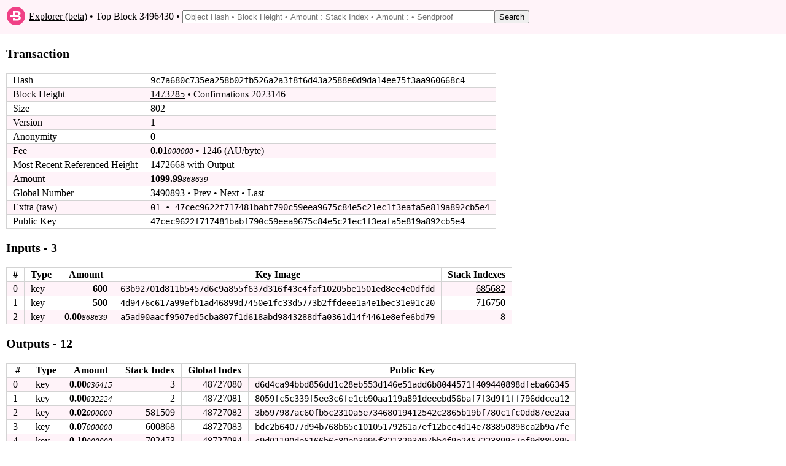

--- FILE ---
content_type: text/html; charset=utf-8
request_url: https://explorer.bytecoin.org/tx?num=3490893
body_size: 3220
content:
<!DOCTYPE HTML>
<html lang="en">
<head>
    <meta id="viewport" name="viewport" content ="width=device-width, user-scalable=yes" />
    <title>Bytecoin Block Explorer - Transaction 9c7a680c735ea258b02fb526a2a3f8f6d43a2588e0d9da14ee75f3aa960668c4</title>
    <link rel="stylesheet" type="text/css" href="static/index.css?v=14">

</head>
<body>
<header>
    <table style="width:100%"><tr><td style="width:30px">
        <svg xmlns="http://www.w3.org/2000/svg" width="30px" viewBox="0 0 215.99 215.99">
            <circle fill="#f04086" cx="107.99" cy="107.99" r="107.99"></circle>
            <path fill="#fff" d="M158.2 113.09q-6.37-7.05-18.36-8.75v-.17c7-1.13 12.5-4 16.24-8.59a25.09 25.09 0 0 0 5.82-16.23c0-9.86-3.18-16.56-9.75-21.83s-16.44-7-29.81-7h-50.5v47h-29v18H122c6.23 0 10.91.44 14 2.93s4.67 5.71 4.67 10.47-1.56 8.82-4.67 11.37-7.79 4.23-14 4.23H94.84v-14h-23v32H124c13.26 0 23.4-3.46 30.43-8.84s10.33-13.33 10.33-23.08a25.72 25.72 0 0 0-6.56-17.51zm-39.1-15.62H94.84v-29h24.26c12.47 0 18.7 4.87 18.7 14.5s-6.23 14.5-18.7 14.5z"></path>
        </svg></td><td>&nbsp;<a href="/">Explorer (beta)</a> &bull; Top Block 3496430 &bull; <form style="display: inline" action="/search" method="get"><input class="search" type="text" name="search" placeholder="Object Hash &bull; Block Height &bull; Amount : Stack Index &bull; Amount : &bull; Sendproof" value=""/><input type="submit" value="Search"/></form></td></tr>
    </table>
</header>
<div id="main_div">

    

    

    

    <p class="bigbold">Transaction<br/></p>
    
    <table class="border_table">
    <tr><td>Hash</td><td class="fixedfont"><span class="ha">9c7a68</span><span class="ham">0c735ea258b02fb526a2a3f8f6d43a2588e0d9da14ee75f3aa96</span><span class="ha">0668c4</span></td></tr>
    <tr><td>Block Height</td><td><a href='block?height=1473285'>1473285</a> &bull; Confirmations 2023146</td></tr>
    <tr><td>Size</td><td>802</td></tr>
    <tr><td>Version</td><td>1</td></tr>
    
        <tr><td>Anonymity</td><td>0</td></tr>
        <tr><td>Fee</td><td><span class="amount">0.01</span><span class="amount2">000000</span> &bull; 1246 (AU/byte)</td></tr>
        <tr><td><span class="hidemobile">Most Recent Referenced Height</span><span class="showmobilespan">Most Recent Ref.</span></td><td><a href='block?height=1472668'>1472668</a> with <a href="gi?amount=50000000000&index=716750">Output</a></td></tr>
    
        
        <tr><td>Amount</td><td><span class="amount">1099.99</span><span class="amount2">868639</span></td></tr>
        
        
            <tr><td title="(excluding coinbase)">Global Number</td><td>3490893 &bull; <a href='tx?num=3490892'>Prev</a> &bull; <a href='tx?num=3490894'>Next</a> &bull; <a href='tx?num=4419191'>Last</a></td></tr>
        
    
    
    <tr><td>Extra (raw)</td><td class="fixedfont">01 &bull; 47cec9622f717481babf790c59eea967​5c84e5c21ec1f3eafa5e819a892cb5e4</td></tr>
    
    
       <tr><td>Public Key</td><td class="fixedfont"><span class="ha">47cec9</span><span class="ham">622f717481babf790c59eea9675c84e5c21ec1f3eafa5e819a89</span><span class="ha">2cb5e4</span></td></tr>
    
    
    
    
        
        

    </table>
    
    <p class="bigbold">Inputs - 3<br/></p>
    <table class="border_table">
        
            <tr><th title="Index in transaction">#</th><th>Type</th><th>Amount</th><th>Key Image</th><th>Stack Indexes</th></tr>
                
            <tr><td>0</td><td>key</td><td style="text-align: right;"><span class="amount">600</span><span class="amount2"></span></td><td class="fixedfont"><span class="ha">63b927</span><span class="ham">01d811b5457d6c9a855f637d316f43c4faf10205be1501ed8ee4</span><span class="ha">e0dfdd</span></td>
        <td style="text-align: right;"><a href="gi?amount=60000000000&index=685682">685682</a></td>
        
        </tr>
                
            <tr><td>1</td><td>key</td><td style="text-align: right;"><span class="amount">500</span><span class="amount2"></span></td><td class="fixedfont"><span class="ha">4d9476</span><span class="ham">c617a99efb1ad46899d7450e1fc33d5773b2ffdeee1a4e1bec31</span><span class="ha">e91c20</span></td>
        <td style="text-align: right;"><a href="gi?amount=50000000000&index=716750">716750</a></td>
        
        </tr>
                
            <tr><td>2</td><td>key</td><td style="text-align: right;"><span class="amount">0.00</span><span class="amount2">868639</span></td><td class="fixedfont"><span class="ha">a5ad90</span><span class="ham">aacf9507ed5cba807f1d618abd9843288dfa0361d14f4461e8ef</span><span class="ha">e6bd79</span></td>
        <td style="text-align: right;"><a href="gi?amount=868639&index=8">8</a></td>
        
        </tr>
                
        
    </table>
    <p class="bigbold">Outputs - 12<br/></p>
    <table class="border_table">
        <tr><th title="Index in transaction">#</th><th>Type</th><th>Amount</th><th>Stack Index</th><th>Global Index</th><th>Public Key</th></tr>
            
        <tr>
            <td>0</td>
        
            <td>key</td>
            <td style="text-align: right;"><span class="amount">0.00</span><span class="amount2">036415</span></td>
             <td style="text-align: right;">3</td>
            <td style="text-align: right;">48727080</td>
            <td class="fixedfont"><span class="ha">d6d4ca</span><span class="ham">94bbd856dd1c28eb553d146e51add6b8044571f409440898dfeb</span><span class="ha">a66345</span>
            
            </td>
            </tr>
            
        <tr>
            <td>1</td>
        
            <td>key</td>
            <td style="text-align: right;"><span class="amount">0.00</span><span class="amount2">832224</span></td>
             <td style="text-align: right;">2</td>
            <td style="text-align: right;">48727081</td>
            <td class="fixedfont"><span class="ha">8059fc</span><span class="ham">5c339f5ee3c6fe1cb90aa119a891deeebd56baf7f3d9f1ff796d</span><span class="ha">dcea12</span>
            
            </td>
            </tr>
            
        <tr>
            <td>2</td>
        
            <td>key</td>
            <td style="text-align: right;"><span class="amount">0.02</span><span class="amount2">000000</span></td>
             <td style="text-align: right;">581509</td>
            <td style="text-align: right;">48727082</td>
            <td class="fixedfont"><span class="ha">3b5979</span><span class="ham">87ac60fb5c2310a5e73468019412542c2865b19bf780c1fc0dd8</span><span class="ha">7ee2aa</span>
            
            </td>
            </tr>
            
        <tr>
            <td>3</td>
        
            <td>key</td>
            <td style="text-align: right;"><span class="amount">0.07</span><span class="amount2">000000</span></td>
             <td style="text-align: right;">600868</td>
            <td style="text-align: right;">48727083</td>
            <td class="fixedfont"><span class="ha">bdc2b6</span><span class="ham">4077d94b768b65c10105179261a7ef12bcc4d14e783850898ca2</span><span class="ha">b9a7fe</span>
            
            </td>
            </tr>
            
        <tr>
            <td>4</td>
        
            <td>key</td>
            <td style="text-align: right;"><span class="amount">0.10</span><span class="amount2">000000</span></td>
             <td style="text-align: right;">702473</td>
            <td style="text-align: right;">48727084</td>
            <td class="fixedfont"><span class="ha">c9d011</span><span class="ham">90de6166b6c80e03995f3213293497bb4f9e2467223899c7ef9d</span><span class="ha">885895</span>
            
            </td>
            </tr>
            
        <tr>
            <td>5</td>
        
            <td>key</td>
            <td style="text-align: right;"><span class="amount">0.80</span><span class="amount2">000000</span></td>
             <td style="text-align: right;">609829</td>
            <td style="text-align: right;">48727085</td>
            <td class="fixedfont"><span class="ha">429e21</span><span class="ham">cae50603b7d6fe40fa814f45b29224f631884bf3a3ab2f1cda20</span><span class="ha">305218</span>
            
            </td>
            </tr>
            
        <tr>
            <td>6</td>
        
            <td>key</td>
            <td style="text-align: right;"><span class="amount">3</span><span class="amount2"></span></td>
             <td style="text-align: right;">626320</td>
            <td style="text-align: right;">48727086</td>
            <td class="fixedfont"><span class="ha">9f6c83</span><span class="ham">7b96af8fb6c445f8124c7a78203044e6c0ba65cba6b72ef0232f</span><span class="ha">468e9b</span>
            
            </td>
            </tr>
            
        <tr>
            <td>7</td>
        
            <td>key</td>
            <td style="text-align: right;"><span class="amount">6</span><span class="amount2"></span></td>
             <td style="text-align: right;">623343</td>
            <td style="text-align: right;">48727087</td>
            <td class="fixedfont"><span class="ha">b292e1</span><span class="ham">bd4e193dec8203e0f5659e3cac828ad5de892cd7fd4f34ff14fb</span><span class="ha">6932cc</span>
            
            </td>
            </tr>
            
        <tr>
            <td>8</td>
        
            <td>key</td>
            <td style="text-align: right;"><span class="amount">20</span><span class="amount2"></span></td>
             <td style="text-align: right;">790166</td>
            <td style="text-align: right;">48727088</td>
            <td class="fixedfont"><span class="ha">80bb79</span><span class="ham">aa96a5b19c529553540b5c59dc5f2d338527d753c9d62da6546d</span><span class="ha">095b7f</span>
            
            </td>
            </tr>
            
        <tr>
            <td>9</td>
        
            <td>key</td>
            <td style="text-align: right;"><span class="amount">70</span><span class="amount2"></span></td>
             <td style="text-align: right;">678322</td>
            <td style="text-align: right;">48727089</td>
            <td class="fixedfont"><span class="ha">0e22a1</span><span class="ham">25b58872e9e578352a8856cde3ecc0e918d2a428b23ce4ee7ec1</span><span class="ha">db6939</span>
            
            </td>
            </tr>
            
        <tr>
            <td>10</td>
        
            <td>key</td>
            <td style="text-align: right;"><span class="amount">300</span><span class="amount2"></span></td>
             <td style="text-align: right;">807349</td>
            <td style="text-align: right;">48727090</td>
            <td class="fixedfont"><span class="ha">04d05e</span><span class="ham">a7a3a150e67f01eda67b6de400769192f87f73de72adf951a4ff</span><span class="ha">e890e9</span>
            
            </td>
            </tr>
            
        <tr>
            <td>11</td>
        
            <td>key</td>
            <td style="text-align: right;"><span class="amount">700</span><span class="amount2"></span></td>
             <td style="text-align: right;">681981</td>
            <td style="text-align: right;">48727091</td>
            <td class="fixedfont"><span class="ha">cf27bc</span><span class="ham">7b3455d129159f8d7e86526176a016ee9d8d39dedcd13df1f542</span><span class="ha">beef01</span>
            
            </td>
            </tr>
            
    </table>
    
</div>
<footer>
    <table style="width:100%" valign="middle"><tr><td title="Explorer beta 2019.08.05, DB version 25">&copy; 2012-2019, The Bytecoin developers. We now have <a href="https://stagenet.explorer.bytecoin.org">stagenet</a> explorer.</td></tr></table>
</footer>
</body>
</html>